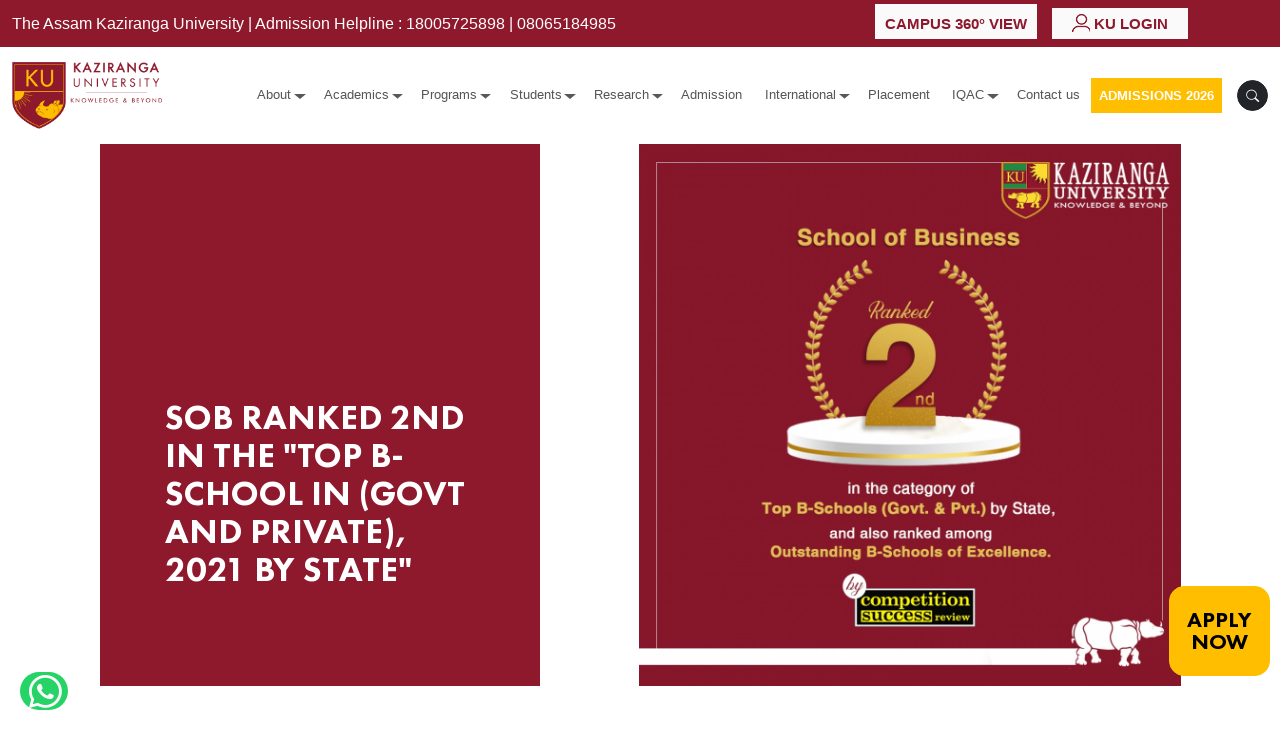

--- FILE ---
content_type: text/html; charset=UTF-8
request_url: https://www.kzu.ac.in/view/SOB_ranked_2nd_in_the__quot_Top_B_school_in__Govt_and_Private___2021_by_State_quot_/S1OAS3CEUWGS
body_size: 8718
content:
<style>
    .event-gallery{
        /*height:200px;*/
    }
    .event-gallery img{
        height:auto!important;
    }
    
</style>





<!doctype html><html lang="en"><head>        <!--Clarity-->    <script type="text/javascript">    (function(c,l,a,r,i,t,y){        c[a]=c[a]||function(){(c[a].q=c[a].q||[]).push(arguments)};        t=l.createElement(r);t.async=1;t.src="https://www.clarity.ms/tag/"+i;        y=l.getElementsByTagName(r)[0];y.parentNode.insertBefore(t,y);    })(window, document, "clarity", "script", "uxknowla9w");</script>    <!--Clarity-->    <!-- Google tag (gtag.js) --><script async src="https://www.googletagmanager.com/gtag/js?id=G-78XSK0JG89"></script><script>  window.dataLayer = window.dataLayer || [];  function gtag(){dataLayer.push(arguments);}  gtag('js', new Date());  gtag('config', 'G-78XSK0JG89');</script>    <!-- Required meta tags -->    <meta charset="utf-8">    <!--<meta http-equiv="Content-Type" content="text/html; charset=UTF-8" />-->    <meta name="robots" content="index, follow">    <meta name="theme-color" content="#ffbf00">    <meta name="viewport" content="width=device-width, initial-scale=1">    <meta name="csrf-token" content="tAMNHREY5lltlaYJR7NFIkIi4l1HujSZeRmsTsMq">    <link rel="canonical" href="https://www.kzu.ac.in/view/SOB_ranked_2nd_in_the__quot_Top_B_school_in__Govt_and_Private___2021_by_State_quot_/S1OAS3CEUWGS" /><link rel="alternate" href="https://www.kzu.ac.in/view/SOB_ranked_2nd_in_the__quot_Top_B_school_in__Govt_and_Private___2021_by_State_quot_/S1OAS3CEUWGS" hreflang="en-in" />                 <title>                            News            </title>    <!-- CSS Files -->    <link rel="stylesheet" href="https://www.kzu.ac.in/asset/front/css/bootstrap.min.css ">    <link rel="stylesheet" href="https://www.kzu.ac.in/asset/front/css/owl.carousel.min.css ">    <link rel="stylesheet" href="https://www.kzu.ac.in/asset/front/css/owl.theme.default.min.css ">    <link rel="stylesheet" href="https://www.kzu.ac.in/asset/front/css/lightgallery-bundle.min.css ">    <link rel="stylesheet" href="https://www.kzu.ac.in/asset/front/css/main.css ">    <link rel="icon" href="https://www.kzu.ac.in/storage/asset/front/favicon.png ">    <link rel="stylesheet" href="https://www.kzu.ac.in/css/front/header.css">    <link rel="stylesheet" href="https://www.kzu.ac.in/asset/front/css/responsive.css">    <!--Select2-->    <link rel="stylesheet" href="https://www.kzu.ac.in/asset/vendor/sweetalert2/sweetalert2.min.css">                                            <link rel="stylesheet" href="https://www.kzu.ac.in/css/front/pages/news-and-detail-page-css.css">
                <script src="https://www.kzu.ac.in/asset/front/js/jquery-3.6.0.min.js"></script>        <!--<script src="https://emn178.github.io/jquery-lazyload-any/src/jquery.lazyload-any.js"></script>-->    <!-- Meta Pixel Code --><script>  !function(f,b,e,v,n,t,s)  {if(f.fbq)return;n=f.fbq=function(){n.callMethod?  n.callMethod.apply(n,arguments):n.queue.push(arguments)};  if(!f._fbq)f._fbq=n;n.push=n;n.loaded=!0;n.version='2.0';  n.queue=[];t=b.createElement(e);t.async=!0;  t.src=v;s=b.getElementsByTagName(e)[0];  s.parentNode.insertBefore(t,s)}(window, document,'script',  'https://connect.facebook.net/en_US/fbevents.js');  fbq('init', '538346208174352');  fbq('track', 'PageView');</script><noscript><img height="1" width="1" style="display:none"  src="https://www.facebook.com/tr?id=538346208174352&ev=PageView&noscript=1"/></noscript><!-- End Meta Pixel Code -->  <script>  //  function load(img) {//     img.fadeOut(0, function () {//     img.fadeIn(10000);//     });//     }//     $(".lazyload").lazyload({ load: load }); </script><style>    .hidelg{        display: inline-block;    }    .hidemd{        display: none;    }    @media  only screen and (max-width: 600px) {    .hidelg{        display: none;    }    .hidemd{        display: inline-block;    }    }</style></head><body><script type="text/javascript">   var npf_d='https://admission.kzu.ac.in';   var npf_c='459';   var npf_m='1';   var s=document.createElement("script");   s.type="text/javascript";   s.async=true;   s.src="https://track.nopaperforms.com/js/track.js";   document.body.appendChild(s);</script><style>
@media  only screen and (max-width: 768px) {
    .top-menu .dropdown{
        margin-top: 8px;
    }
}
</style>
<div class="search-form-container">
    <form action="">
        <div class="row">
            <div class="col-md-11">
                <div class="combo-select-dropdown">
                    <ul class="select-list-group" id="ComboSelect">
                        <li class="select-lg-dropdown">
                            <input oninput="search(this.value)" type="text" class="select-list-group-search"
                                placeholder="Type to Search..." />
                            <ul class="select-list-group-list" data-toggle="false" id="searchAutoCompleteUl">
                                <li class="select-list-group-list-item" data-display="true" data-highlight="false">
                                    1
                                </li>
                                <li class="select-list-group-list-item" data-display="true" data-highlight="false">
                                    2
                                </li>
                                <li class="select-list-group-list-item" data-display="true" data-highlight="false">
                                    3
                                </li>
                                <li class="select-list-group-list-item" data-display="true" data-highlight="false">
                                    4
                                </li>
                                <li class="select-list-group-list-item" data-display="true" data-highlight="false">
                                    5
                                </li>
                                <li class="select-list-group-list-item" data-display="true" data-highlight="false">
                                    6
                                </li>
                                <li class="select-list-group-list-item" data-display="true" data-highlight="false">
                                    7
                                </li>
                                <li class="select-list-group-list-item" data-display="true" data-highlight="false">
                                    8
                                </li>
                                <li class="select-list-group-list-item" data-display="true" data-highlight="false">
                                    9
                                </li>
                            </ul>
                        </li>
                    </ul>
                </div>
            </div>

            <div class="col-md-1">
                <a href="javascript:void(0);" class="close btn btn-outline-secondary btn-lg">
                    <i class="bi bi-x"></i>
                    <span class="d-block">CLOSE</span>
                </a>
            </div>
        </div>
    </form>
    
</div>
<div class=" header-main">
    <div class="top-menu">
        <div class="container-fluid">
            <div class="row">
                <div class="col-md-8 hidelg"><p style="margin-bottom: 0px;font-size: 1rem;margin-top: 5px;">The Assam Kaziranga University | Admission Helpline : <a href="tel:18005725898" style="color:white;">18005725898</a> | <a href="tel:08065184985" style="color:white;"> 08065184985 </a></p></div>
                <div class="col-md-4 hidemd">The Assam Kaziranga University</div>
                <div class="col-md-4 hidemd">Admission Helpline Number : <a style="color:white;" href="tel:18005725898">18005725898</a></div>
                <!-- <div class="col-md-2"><a class="dropbtn" href="" target="_blank" style="padding: 9px 8px;vertical-align: middle;"><img class="" src="http://localhost/kzu-ac-in/storage/asset/front/phone-icon.png" alt="" style="height: 28px;"> 18005725898</a></div> -->
                <!-- <div class="col-md-2 pb-2"></div> -->
                <div class="col-md-4">
                <div class="dropdown">
                    <a class="dropbtn" style="padding: 9px 10px 9px 10px;" href="https://www.campus.kzu.ac.in/" target="_blank"><span style="vertical-align: text-top;">Campus 360° View</span></a>
                </div>
                    <div class="dropdown">
                        <button class="dropbtn"><img src="https://www.kzu.ac.in/storage/asset/front/login-icon.png"
                                alt="Login"><span style="vertical-align: text-top;"> KU Login</span></button>
                        <div class="dropdown-content">
                            <a href="https://admission.kzu.ac.in/" target="_blank">Admission Login</a>
                            <!--<a href="http://alumni.kazirangauniversity.in/" target="_blank">Alumni Login</a>-->
                            <a href="http://kuerp.kazirangauniversity.in/" target="_blank">KU ERP Login</a>
                            <!--<a href="https://kzu.ac.in/course/phd-set" target="_blank">PHD Admission</a>-->
                            
                            <!--<a href="https://panel.kzu.ac.in/" target="_blank">10<sup>th</sup> Convocation Registration</a>-->
                            <!--<a href="https://icdda.in/" target="_blank">ICDDA 2025</a>-->
                            <!--<a href="https://forms.gle/g7H68BSwh6yn8TzYA" target="_blank">Backlog Registration 2024</a>-->
                            <!--<a href="https://kzu.ac.in/show/news/upcoming" target="_blank">Upcoming Event</a>-->
                            <!--<a href="https://kzu.ac.in/course/phd-set" target="_blank">PHD Admission July 2025 </a>-->
                            <!--<a href="https://forms.gle/AUJXER3VFG6tg1GF9" target="_blank">Special Backlog Registration 2025</a>-->
                            <!--<a href="https://kzu.ac.in/qrst" target="_blank">QRST</a>-->
                            <!--<a href="https://kazirangauniversity.in/nesid" target="_blank">NESID</a>-->
                            <!--<a href="https://kazirangauniversity.in/alist/" target="_blank">ALIST</a>-->
                             <!--<a href="https://forms.gle/UAVV8AXLTgbTtWh38" target="_blank">Special October Backlog Registration 2025</a>-->
                             <!--<a href="https://forms.gle/3UB4iCzfyacthURS9" target="_blank">Odd Semester Regular Backlog Registration 2025</a>-->
                        </div>
                    </div>
                <!--<div class="dropdown">-->
                <!--    <a class="dropbtn" style="padding: 7px 20px 11px 20px;" href="/storage/tender/2025/tender-ku-02-july-2025.pdf" target="_blank"><span style="vertical-align: text-top;">Tender</span></a>-->
                <!--</div>-->

                </div>
            </div>


        </div>
    </div>


    <nav class="navbar navbar-expand-lg navbar-light bg-white">
        <div class="container-fluid">
            <a class="navbar-brand" href="https://www.kzu.ac.in"><img src="https://www.kzu.ac.in/storage/asset/front/logo.png"
                    alt="Kaziranga University"></a>
            <div class="search-block d-lg-none">
                <a class="btn btn-dark search-btn rounded-circle" href="#"><i class="bi bi-search"></i></a>
            </div>

            <button class="navbar-toggler" type="button" data-bs-toggle="collapse" data-bs-target="#mainNavbar"
                aria-controls="mainNavbar" aria-expanded="false" aria-label="Toggle navigation">
                <span class="navbar-toggler-icon"></span>
            </button>
            <div class="navbar-links collapse navbar-collapse" id="mainNavbar">
                <ul class="navbar-nav ms-auto me-0">

                    <!--li class="nav-item "> <a class="nav-link" href="https://www.kzu.ac.in">Home</a></li-->
                    <!--li class="nav-item "> <a class="nav-link" href="https://www.kzu.ac.in/about_kaziranga_university">About</a>
                    </li-->

					<div class="dropdown">
                        <li class="nav-item dropdown-toggle" id="schoolDropdown"
                            aria-expanded="false">
                            <a class="nav-link" href="javascript:void(0)">About</a>
                        </li>
                        <ul class="dropdown-menu" aria-labelledby="schoolDropdown">
                            <li class="nav-item"> <a href="https://www.kzu.ac.in/about_kaziranga_university" class="nav-link">About Us<br>The Assam Kaziranga University</a></li>
                            <li class="nav-item"> <a href="https://www.kzu.ac.in/about_kaziranga_university#NEKF" class="nav-link">NE Knowledge Foundation</a></li>
                            <li class="nav-item"> <a href="https://www.kzu.ac.in/about_kaziranga_university#MissionVision" class="nav-link">Vision & Mission</a></li>
                            <li class="nav-item"> <a href="https://www.kzu.ac.in/about_kaziranga_university#knowledgecity" class="nav-link">Jorhat - The Knowledge City</a></li>
                        </ul>
                    </div>
                                    <div class="dropdown megadropdown">
                        <li class="nav-item dropdown-toggle" id="academicsDropdown"
                            aria-expanded="false">
                            <a class="nav-link" href="javascript:void(0)">Academics</a>
                        </li>

                        <ul class="dropdown-menu" aria-labelledby="academicsDropdown">
                            <li>

                                <h4 class="top"><a href="https://www.kzu.ac.in/academics">Academics</a></h4>

                                <h4>Schools</h4>

                                <ul>
                                                                                                        <li class="nav-item"> <a
                                            href="https://www.kzu.ac.in/school/set"
                                            class="nav-link">School of Engineering &amp; Technology</a></li>
                                                                    <li class="nav-item"> <a
                                            href="https://www.kzu.ac.in/school/sob"
                                            class="nav-link">School of Business</a></li>
                                                                    <li class="nav-item"> <a
                                            href="https://www.kzu.ac.in/school/sbs"
                                            class="nav-link">School of Basic Sciences</a></li>
                                                                    <li class="nav-item"> <a
                                            href="https://www.kzu.ac.in/school/scs"
                                            class="nav-link">School of Computing Sciences</a></li>
                                                                    <li class="nav-item"> <a
                                            href="https://www.kzu.ac.in/school/sss"
                                            class="nav-link">School of Social Sciences</a></li>
                                                                    <li class="nav-item"> <a
                                            href="https://www.kzu.ac.in/school/shs"
                                            class="nav-link">School of Health Sciences</a></li>
                                                                    <li class="nav-item"> <a
                                            href="https://www.kzu.ac.in/school/sop"
                                            class="nav-link">School of Pharmacy</a></li>
                                                                    <li class="nav-item"> <a
                                            href="https://www.kzu.ac.in/school/son"
                                            class="nav-link">School of Nursing</a></li>
                                                                                            </ul>
                            </li>

                            <li>
                                <h4>Faculty</h4>

                                <ul>
                                                                                                        <li class="nav-item"> <a
                                            href="https://www.kzu.ac.in/faculty/set"
                                            class="nav-link">School of Engineering &amp; Technology</a></li>
                                                                    <li class="nav-item"> <a
                                            href="https://www.kzu.ac.in/faculty/sob"
                                            class="nav-link">School of Business</a></li>
                                                                    <li class="nav-item"> <a
                                            href="https://www.kzu.ac.in/faculty/sbs"
                                            class="nav-link">School of Basic Sciences</a></li>
                                                                    <li class="nav-item"> <a
                                            href="https://www.kzu.ac.in/faculty/scs"
                                            class="nav-link">School of Computing Sciences</a></li>
                                                                    <li class="nav-item"> <a
                                            href="https://www.kzu.ac.in/faculty/sss"
                                            class="nav-link">School of Social Sciences</a></li>
                                                                    <li class="nav-item"> <a
                                            href="https://www.kzu.ac.in/faculty/shs"
                                            class="nav-link">School of Health Sciences</a></li>
                                                                    <li class="nav-item"> <a
                                            href="https://www.kzu.ac.in/faculty/sop"
                                            class="nav-link">School of Pharmacy</a></li>
                                                                    <li class="nav-item"> <a
                                            href="https://www.kzu.ac.in/faculty/son"
                                            class="nav-link">School of Nursing</a></li>
                                                                                            </ul>
                            </li>
                        </ul>
                    </div>

                                                                                                                                                                                                                                                                                                                                                                                                                                                                                                                                                                                                                                                                                                                                                                                                                                                                                                                                                                                                                                                                                                                                                                                                                                                                                                                                                                                                                                                                                                                                                                                                                                                                                                                                                                                                                                                                                                                                                                                                                                                                                                                                                                                                                                                                                                                                                                                                                                                                                                                                                                                                                                                                                                                                                                                                                                                                                                                                                                                                                                                                                                                                                                                                                                                                                                                                                                                                                                                                                                                                                                                                                                                                                                                                                                                                                                                                                                                                                                                                                                                                                                                                                                                                                                                                                                                                                                                                                                                                                                                                                                                                                                                                                                                                                                                                                                                                                                                                                                                                                                                                                                                  <div class="dropdown megadropdown">
                        <li class="nav-item dropdown-toggle" id="programsDropdown"
                            aria-expanded="false">
                            <a class="nav-link" href="javascript:void(0)">Programs</a>
                        </li>

                        <ul class="dropdown-menu" aria-labelledby="programsDropdown">
                            <li>
                                <h4 class="top"><a href="https://www.kzu.ac.in/allprograms">All Programs</a></h4>
                                <h4>Under Graduate</h4>
                                <ul>
                                <li class='nav-item'> <a href='/course/btechce' class='nav-link'>B.Tech (Civil Engineering)</a></li><li class='nav-item'> <a href='/course/btechcse' class='nav-link'>B.Tech (Computer Science and Engineering)</a></li><li class='nav-item'> <a href='/course/btechece' class='nav-link'>B.Tech (Electronics and Communication Engineering) (Discontinued)</a></li><li class='nav-item'> <a href='/course/btechee' class='nav-link'>B.Tech (Electrical Engineering)</a></li><li class='nav-item'> <a href='/course/btechme' class='nav-link'>B.Tech (Mechanical Engineering)</a></li><li class='nav-item'> <a href='/course/bba' class='nav-link'>BBA (Marketing and HR)</a></li><li class='nav-item'> <a href='/course/bcom' class='nav-link'>B.Com (Honours) (Discontinued)</a></li><li class='nav-item'> <a href='/course/bba-accounting-and-finance' class='nav-link'>BBA (Accounting and Finance)</a></li><li class='nav-item'> <a href='/course/bca' class='nav-link'>BCA (Honours)</a></li><li class='nav-item'> <a href='/course/basoc' class='nav-link'>BA (Honours) (Sociology) (Discontinued)</a></li><li class='nav-item'> <a href='/course/bsw' class='nav-link'>BSW (Honours)</a></li><li class='nav-item'> <a href='/course/bopt' class='nav-link'>BOptometry</a></li><li class='nav-item'> <a href='/course/bpt' class='nav-link'>BPT</a></li><li class='nav-item'> <a href='/course/bscait' class='nav-link'>B.Sc. (Honours) (Advanced Imaging Technology)</a></li><li class='nav-item'> <a href='/course/bscd' class='nav-link'>B.Sc. (Honours) (Dialysis)</a></li><li class='nav-item'> <a href='/course/bscmlt' class='nav-link'>B.Sc. (Honours) (Medical Laboratory Technology)</a></li><li class='nav-item'> <a href='/course/bscott' class='nav-link'>B.Sc. (Honours)  (Operation Theatre Technology)</a></li><li class='nav-item'> <a href='/course/bsctedm' class='nav-link'>B.Sc.  (Honours) (Emergency and Critical Care)</a></li><li class='nav-item'> <a href='/course/bpharm' class='nav-link'>B.Pharm</a></li><li class='nav-item'> <a href='/course/bsc-nursing' class='nav-link'>B.Sc. (Nursing)</a></li>                                </ul>
                            </li>
                            <!-- <li>
                                <h4>Lateral</h4>
                                <ul>
                                                                </ul>
                                <h4>Diploma</h4>
                                <ul>
                                                                </ul>
                            </li> -->
                            <li>
                                <h4>Post Graduate</h4>
                                <ul>
                                <li class='nav-item'> <a href='/course/mtechce' class='nav-link'>M.Tech (Water Resource  Engineering) (Discontinued)</a></li><li class='nav-item'> <a href='/course/mtechcse' class='nav-link'>M.Tech (Computer Science & Engineering)</a></li><li class='nav-item'> <a href='/course/mtechme' class='nav-link'>M.Tech (Production and Industrial Engineering)  M.Tech (Thermal Engineering )  (Discontinued)</a></li><li class='nav-item'> <a href='/course/mba' class='nav-link'>MBA</a></li><li class='nav-item'> <a href='/course/mscbtlg' class='nav-link'>M.Sc. (Biotechnology)</a></li><li class='nav-item'> <a href='/course/mscchem' class='nav-link'>M.Sc. (Chemistry)</a></li><li class='nav-item'> <a href='/course/mscmath' class='nav-link'>M.Sc. (Mathematics) (DISCONTINUED)</a></li><li class='nav-item'> <a href='/course/mscphy' class='nav-link'>M.Sc. (Physics) (DISCONTINUED)</a></li><li class='nav-item'> <a href='/course/mca' class='nav-link'>MCA</a></li><li class='nav-item'> <a href='/course/msw' class='nav-link'>MSW</a></li><li class='nav-item'> <a href='/course/mmlt' class='nav-link'>M.Sc. (Medical Laboratory Technology)</a></li><li class='nav-item'> <a href='/course/mpt' class='nav-link'>MPT</a></li><li class='nav-item'> <a href='/course/mscmbl' class='nav-link'>M.Sc. (Microbiology) (Discontinued)</a></li><li class='nav-item'> <a href='/course/mscopt' class='nav-link'>MOptometry</a></li>                                </ul>
                            </li>
                            <li>
                                <h4>Doctorate</h4>
                                <ul>
                                <li class='nav-item'> <a href='/course/phd-set' class='nav-link'>Ph.D.(Computer Science and Engineering)</a></li>
                                <li class='nav-item'> <a href='/course/phd-set' class='nav-link'>Ph.D.(Electronics and Communication Engineering)</a></li>
                                <li class='nav-item'> <a href='/course/phd-set' class='nav-link'>Ph.D.(Mechanical Engineering)</a></li>
                                <li class='nav-item'> <a href='/course/phd-set' class='nav-link'>Ph.D.(Civil Engineering)</a></li>
                                <li class='nav-item'> <a href='/course/phd-sob' class='nav-link'>Ph.D.(Management)</a></li>
                                <li class='nav-item'> <a href='/course/phd-sbs' class='nav-link'>Ph.D.(Chemistry)</a></li>
                                <li class='nav-item'> <a href='/course/phd-sbs' class='nav-link'>Ph.D.(Physics)</a></li>
                                <li class='nav-item'> <a href='/course/phd-sbs' class='nav-link'>Ph.D.(Mathematics)</a></li>
                                <li class='nav-item'> <a href='/course/phd-scs' class='nav-link'>Ph.D.(Information Technology)</a></li>
                                <li class='nav-item'> <a href='/course/phd-sss' class='nav-link'>Ph.D.(Sociology)</a></li>
                                <li class='nav-item'> <a href='/course/phd-sss' class='nav-link'>Ph.D.(Social Science)</a></li>
                                <li class='nav-item'> <a href='/course/phd-shs' class='nav-link'>Ph.D.(Biotechnology) - offered from 2022-23</a></li>
                                <li class='nav-item'> <a href='/course/phd-shs' class='nav-link'>Ph.D.(Microbiology) - offered from 2022-23</a></li>
                                <li class='nav-item'> <a href='/course/phd-sop' class='nav-link'>Ph.D.(Pharmacy)</a></li>
                                </ul>
                            </li>
                        </ul>
                        
                    </div>

					<div class="dropdown">
                        <li class="nav-item dropdown-toggle" id="schoolDropdown"
                            aria-expanded="false">
                            <a class="nav-link" href="javascript:void(0)">Students</a>
                        </li>
                        <ul class="dropdown-menu" aria-labelledby="schoolDropdown">
                            <li class="nav-item"> <a href="https://www.kzu.ac.in/student" class="nav-link">Life @ KU</a></li>
                            <li class="nav-item"> <a href="https://www.kzu.ac.in/library" target="_blank" class="nav-link">Library</a></li>
                            <li class="nav-item"> <a href="https://kuerp.kazirangauniversity.in/Alumini" target="_blank" class="nav-link">Alumni</a></li>
                        </ul>
                    </div>
                    <div class="dropdown">
                        <li class="nav-item dropdown-toggle" id="schoolDropdown" aria-expanded="false">
                        	<a class="nav-link" href="javascript:void(0)">Research</a>
                        </li>
                        <ul class="dropdown-menu" aria-labelledby="schoolDropdown">
                        	<li class="nav-item"><a class="nav-link" href="https://www.kzu.ac.in/research">Research</a></li>
                            <li class="nav-item"><a class="nav-link" href="https://www.kzu.ac.in/centreofexcellence">Centre of Excellence</a></li>
                        </ul>
                    </div>
                    

					<!--<li class="nav-item">-->
     <!--                   <a class="nav-link" href="https://www.kzu.ac.in/centreofexcellence">COE</a>-->
     <!--               </li>-->
					<!--<li class="nav-item">-->
     <!--                   <a class="nav-link" href="https://www.kzu.ac.in/research">Research</a>-->
     <!--               </li>-->
					<li class="nav-item">
                        <a class="nav-link" href="https://www.kzu.ac.in/admissions">Admission</a>
                    </li>
					<div class="dropdown">
                        <li class="nav-item dropdown-toggle" id="intDropdown" aria-expanded="false">
                        	<a class="nav-link" href="javascript:void(0)">International</a>
                        </li>
                        <ul class="dropdown-menu" aria-labelledby="intDropdown">
                        	<li class="nav-item"><a class="nav-link" href="https://www.kzu.ac.in/international">Admission @ KU</a></li>
                            <li class="nav-item"><a class="nav-link" href="https://www.kzu.ac.in/study_aboard">Study Abroad</a></li>
                        </ul>
                    </div>

					<li class="nav-item">
                        <a class="nav-link" href="https://www.kzu.ac.in/placement">Placement</a>
                    </li>

                    <!--<li class="nav-item">
                        <a class="nav-link" href="https://www.kzu.ac.in/blogs">Blog</a>
                    </li>-->
                    <div class="dropdown">
                        <li class="nav-item dropdown-toggle" id="schoolDropdown" aria-expanded="false">
                        	<a class="nav-link" href="javascript:void(0)">IQAC</a>
                        </li>
                        <ul class="dropdown-menu" aria-labelledby="schoolDropdown">
                        	<li class="nav-item"><a class="nav-link" href="https://www.kzu.ac.in/IQAC">IQAC</a></li>
                        	<li class="nav-item"><a class="nav-link" href="https://www.kzu.ac.in/naac">NAAC</a></li>
                            <li class="nav-item"><a class="nav-link" href="https://www.kzu.ac.in/nirf-data">NIRF</a></li>
                        	<li class="nav-item"><a class="nav-link" href="https://www.kzu.ac.in/theme/doc/UGC_2016.pdf">UGC</a></li>
                            <li class="nav-item"><a class="nav-link" href="https://www.kzu.ac.in/AICTE_Approvals">AICTE</a></li>
                            <li class="nav-item"><a class="nav-link" href="https://www.kzu.ac.in/pci/">PCI</a></li>
                            <li class="nav-item"><a class="nav-link" href="https://www.kzu.ac.in/inc/">INC</a></li>
                        </ul>
                        </div>
                    <li class="nav-item"> <a class="nav-link" href="https://www.kzu.ac.in/contactus">Contact
                            us</a>
                    </li>
                    <li class="nav-item"> <a href="https://admission.kzu.ac.in/" target="_blank"
                            class="btn btn-primary">Admissions 2026</a></li>
                </ul>
            </div>
            <div class="search-block d-none d-lg-block d-xl-block">

                <a class="btn btn-dark search-btn rounded-circle" href="#"><i class="bi bi-search"></i></a>
            </div>

        </div>
    </nav>
</div>

 <!-- ##################################################################### -->
    <!-- ##################################################################### -->
    <!-- TOP BANNER SECTION -->
    <div class="top-banner-section">
        <div class="container-fluid pe-0">
            <div class="row g-0 justify-content-end">
                <div class="col-auto">
                    <div class="top-banner-block left-heading-block">
                        <div class="left-heading-inner">
                            <h1 class="heading-bold">SOB ranked 2nd in the &quot;Top B-school in (Govt and Private), 2021 by State&quot;</h1>
                        </div>
                    </div>
                </div>
                <div class="col-md-7">
                    <div class="top-banner-block right-image-block" style="background-image: url('https://www.kzu.ac.in/storage/event_view/S1OAS3CEUWGS.jpg'); ">
                        <a class="apply-btn btn btn-warning btn-lg heading-bold" href="#">Apply Now</a>
                    </div>
                </div>
            </div>
        </div>
    </div>
    <!-- ##################################################################### -->

    <!-- NEWS SECTION -->
    <section class="news-section news-page">
        <div class="container">

            <div class="row">
                <div class="col-md-9">
                    <!-- SOB ranked 2nd in the &quot;Top B-school in (Govt and Private), 2021 by State&quot; -->
                    <time class="heading-medium text-secondary"><i class="bi bi-clock"></i>09 Nov 2021</time>
                    <h1 class="heading-bold mb-3">SOB ranked 2nd in the "Top B-school in (Govt and Private), 2021 by State"</h1>
                    <!--<figure class="d-block mb-4">-->
                    <!--    <img class="w-100" src="images/news-large.jpg" alt="">-->
                    <!--</figure>-->

                    <div class="news-detail-text">
                        <!-- <p><p>Success comes when there is a collective effort for achieving a Goal.</p>
<p>KazirangaUniversity Congratulates and thanks to all the faculty, staff and students of School Of&nbsp; Business for their constant support in making the School of Business achieve 2nd ranking in the "Top B-school in (Govt and Private), 2021 by State".</p>
<p>We also ranked among the Outstanding B-Schools of Excellence conducted by the CSR- GHRDC Business School Survey 2021.</p></p> -->
                        <p><p>Success comes when there is a collective effort for achieving a Goal.</p>
<p>KazirangaUniversity Congratulates and thanks to all the faculty, staff and students of School Of  Business for their constant support in making the School of Business achieve 2nd ranking in the "Top B-school in (Govt and Private), 2021 by State".</p>
<p>We also ranked among the Outstanding B-Schools of Excellence conducted by the CSR- GHRDC Business School Survey 2021.</p> </p>
                    </div>
                    
                    <div class="event-gallery row">
                        
                    </div>
                    <div class="pt-5"></div>
            
                </div>
                <aside class="col-md-3 news-sidebar">
                    <h4 class="heading-bold mb-1">Related News</h4>
                    <div class="row">
                        
                            
                            <div class="col-md-12">
                                <a class="news-block2" href="https://www.kzu.ac.in/view/bba-student-published-book-the-negotiators-compass/EC2KY7D54SRB">
                                    <time class="heading-medium text-secondary"><i class="bi bi-clock"></i> 21 Jan 2026</time>
                                    <h4>BBA student published book - The Negotiator&#039;s Compass</h4>

                                </a>
                            </div>
                            
                            <div class="col-md-12">
                                <a class="news-block2" href="https://www.kzu.ac.in/view/faculty-book-chapter-published-on-transgenic-approaches-to-enhance-phytoremediation-potential-of-ipomoea-aquatica-a-review/GTIYUF3D5LVW">
                                    <time class="heading-medium text-secondary"><i class="bi bi-clock"></i> 20 Jan 2026</time>
                                    <h4>Faculty Book Chapter Published on Transgenic Approaches to Enhance Phytoremediation Potential of Ipomoea aquatica: A Review</h4>

                                </a>
                            </div>
                            
                            <div class="col-md-12">
                                <a class="news-block2" href="https://www.kzu.ac.in/view/faculty-book-chapter-published-on-bioactive-molecules-origin-categories-and-mechanism-of-action-an-overview/KXVFQ825ZB37">
                                    <time class="heading-medium text-secondary"><i class="bi bi-clock"></i> 19 Jan 2026</time>
                                    <h4>Faculty Book Chapter Published on Bioactive Molecules: Origin, Categories and Mechanism of Action: An Overview</h4>

                                </a>
                            </div>
                            
                            <div class="col-md-12">
                                <a class="news-block2" href="https://www.kzu.ac.in/view/publish-research-paper-in-polymer-bulletin-springer-nature/F18NOILX6KMQ">
                                    <time class="heading-medium text-secondary"><i class="bi bi-clock"></i> 17 Jan 2026</time>
                                    <h4>Publish Research Paper in Polymer Bulletin (Springer Nature).</h4>

                                </a>
                            </div>
                            
                            <div class="col-md-12">
                                <a class="news-block2" href="https://www.kzu.ac.in/view/faculty-bishnu-prasad-gogoi-topic-presentation-on-international-conference/VN57KMQRG4UW">
                                    <time class="heading-medium text-secondary"><i class="bi bi-clock"></i> 16 Jan 2026</time>
                                    <h4>Faculty Bishnu Prasad Gogoi topic presentation on International Conference</h4>

                                </a>
                            </div>
                            
                            <div class="col-md-12">
                                <a class="news-block2" href="https://www.kzu.ac.in/view/publish-research-on-knowledge-and-attitude-regarding-breast-cancer-among-female-attendants-of-patients-with-cancer-in-a-cancer-hospital-guwahati/XBN8ZFVQ9UJ6">
                                    <time class="heading-medium text-secondary"><i class="bi bi-clock"></i> 15 Jan 2026</time>
                                    <h4>Publish research on Knowledge and Attitude Regarding Breast Cancer Among Female Attendants of Patients with Cancer in a Cancer Hospital, Guwahati</h4>

                                </a>
                            </div>
                            
                            <div class="col-md-12">
                                <a class="news-block2" href="https://www.kzu.ac.in/view/ibm-skillbuild-advanced-it-skills-training-program/IPZVGCS87EQB">
                                    <time class="heading-medium text-secondary"><i class="bi bi-clock"></i> 14 Jan 2026</time>
                                    <h4>IBM SkillBuild Advanced IT Skills Training Program</h4>

                                </a>
                            </div>
                            
                            <div class="col-md-12">
                                <a class="news-block2" href="https://www.kzu.ac.in/view/scientific-paper-presentation-on-std-knowledge-improvement-in-adolescent-in-cne-program/ZI3TB41WLN80">
                                    <time class="heading-medium text-secondary"><i class="bi bi-clock"></i> 12 Jan 2026</time>
                                    <h4>Scientific paper presentation on STD knowledge improvement in adolescent in CNE program</h4>

                                </a>
                            </div>
                            
                            <div class="col-md-12">
                                <a class="news-block2" href="https://www.kzu.ac.in/view/publish-research-on-invisible-struggle-understanding-mental-disorder-in-children-in-international-journal-of-versatile-research-and-analysis-ijvra/8NJXTGI47CE9">
                                    <time class="heading-medium text-secondary"><i class="bi bi-clock"></i> 12 Jan 2026</time>
                                    <h4>Publish Research on Invisible Struggle: understanding Mental Disorder in Children in International Journal of Versatile Research and Analysis (IJVRA)</h4>

                                </a>
                            </div>
                            
                            <div class="col-md-12">
                                <a class="news-block2" href="https://www.kzu.ac.in/view/paper-presented-at-the-5th-international-conference-on-mathematical-modeling-computational-intelligence-techniques-and-renewable-energy-mmcitre-2025/NHLDV05GCOZP">
                                    <time class="heading-medium text-secondary"><i class="bi bi-clock"></i> 12 Dec 2025</time>
                                    <h4>Paper presented at the 5th International Conference on Mathematical Modeling, Computational Intelligence Techniques and Renewable Energy (MMCITRE 2025)</h4>

                                </a>
                            </div>
                            
                        
                    </div>
                </aside>
            </div>
        </div>
    </section>
<footer class="site-footer">
    <div class="social-handles">
        <div class="container">
            <hr>
            <div class="row align-items-center">
                <div class="col-md-6 social-tagline">
                    <h3 class="heading-regular">Explore. Discover. Connect. Follow us on</h3>
                </div>
                <div class="col-md-6">
                    <div class="social-links-block">
                        <a class="social-links" href="https://www.facebook.com/kazirangauni" target="_blank"><i class="bi bi-facebook"></i></a>
                        <a class="social-links" href="https://www.instagram.com/kazirangauni/" target="_blank"><i class="bi bi-instagram"></i></a>
                        <a class="social-links" href="https://twitter.com/kazirangauniv" target="_blank"><i class="bi bi-twitter"></i></a>
                        <a class="social-links" href="https://in.linkedin.com/school/kazirangauni/" target="_blank"><i class="bi bi-linkedin"></i></a>
                        <a class="social-links" href="https://www.youtube.com/channel/UCA4HUg-YyxqSp5kJi1_dmmg" target="_blank"><i class="bi bi-youtube"></i></a>
                    </div>
                </div>
            </div>
        </div>
    </div>
    <!-- ############################## -->
    <div class="main-footer">
        <div class="footer-content">
            <div class="container">
                <div class="row">
                    <div class="col-md-3">
                        <div class="contact-info">
                            <img class="footer-logo img-fluid" src="https://www.kzu.ac.in/storage/asset/front/logo.png"
                                alt="Kaziranga University">
                            <h2 class="heading-bold"><a href="18005725898">18005725898</a> <br> <a href="tel:+919127056383">(+91) 91270 56383</a></h2>
                            <address>
                                The Assam Kaziranga University, <br> Koraikhowa, NH-37, <br> Jorhat 785006, Assam,
                                India.
                            </address>
                        </div>
                    </div>
                    <div class="col-md-9">
                        <div class="row">
                            <div class="col-md-3">
                                <div class="quick-links">
                                    <div class="quick-links-title heading-bold"> QUICK<br>LINKS </div>
                                    <ul>
                                        <li><a href="https://kazirangauniversity.in/alist">ALIST 2022</a></li>
                                        <li><a href=" https://kazirangauniversity.in/nesid">NESID 2022</a></li>
                                        <li><a href=" http://alumni.kazirangauniversity.in/">Alumni Portal</a></li>
                                        <li><a href="https://www.kzu.ac.in/AICTE_Approvals">AICTE Approved</a></li>
                                        <li><a href="https://www.kzu.ac.in/theme/doc/UGC_2016.pdf" target="_blank">UGC Recognised</a></li>
                                        <li><a href="https://www.kzu.ac.in/nirf-data">NIRF Data</a></li>
                                        <li><a href="https://www.kzu.ac.in/theme/doc/2021/ARI-U-0682.pdf" target="_blank">2021 ARIIA Data</a></li>
                                        <li><a href="https://www.kzu.ac.in/theme/doc/2021/Final_SIF_Report.pdf" target="_blank">2021 SIF Data</a></li>
                                        <li><a href="https://www.kzu.ac.in/IQAC">IQAC</a></li>
                                        <li><a href="https://www.kzu.ac.in/iic">KU IIC</a></li>
                                    </ul>
                                </div>
                            </div>
                            <div class="col-md-3">
                                <div class="quick-links">
                                    <div class="quick-links-title heading-bold"> QUICK<br>LINKS </div>
                                    <ul>
                                        <li><a href="https://www.kzu.ac.in/theme/doc/Code_of_Conduct.pdf" target="_blank">Code of Conduct</a></li>
                                        <li><a href="https://www.kzu.ac.in/careers">Careers at KU</a></li>
                                        <li><a href="https://www.kzu.ac.in/student/download">Downloads</a></li>
                                        <li><a href="https://www.kzu.ac.in/mandatory-disclosures">Mandatory Disclosure</a></li>
                                        <li><a href="https://www.kzu.ac.in/womens_empowerment">Women Empowerment</a></li>
                                        <li><a href="https://www.kzu.ac.in/naac">NAAC</a></li>
                                        <li><a href="https://www.kzu.ac.in/theme/doc/UGC_Regulations_Sexual-Harassment-2015.pdf" target="_blank">UGC Regulations Sexual Harassment 2015</a></li>
                                        <li><a href="https://www.isdia.org/index.php" target="_blank">ISDIA-2024</a></li>
										<li><a href="https://www.kzu.ac.in/committees">Committees</a></li>
										<li><a href="https://www.kzu.ac.in/guesthouse">Guest House</a></li>
                                    </ul>
                                </div>
                            </div>
                            <div class="col-md-3">
                                <div class="quick-links">
                                    <div class="quick-links-title heading-bold"> KU <br>NEWSFEED</div>
                                    <ul>
                                        <li><a href="https://www.kzu.ac.in/show/news/ku">KU News and Events</a></li>
                                        <li><a href="https://www.kzu.ac.in/show/press">KU in Press</a></li>
                                        <li><a href="https://www.kzu.ac.in/show/conference/ku">KU Conferences & Seminars</a></li>
                                        <li><a href="https://www.kzu.ac.in/show/placement/ku">Placement Newsfeed</a></li>
                                        <li><a href="https://www.kzu.ac.in/notices">Notices</a></li>
                                        <!--<li><a href="#">Talenttantra</a></li>-->
										<li><a href="https://www.kzu.ac.in/blogs">Blog</a></li>
                                    </ul>
                                </div>
                            </div>

                            <div class="col-md-3">
                                <div class="quick-links">
                                    <div class="quick-links-title heading-bold"> UNIVERSITY<br>GOVERNANCE </div>
                                    <ul>
                                        <li><a href="https://www.kzu.ac.in/governing_board">Governing Board</a></li>
                                        <li><a href="https://www.kzu.ac.in/board_of_management">Board of Management</a></li>
                                        <li><a href="https://www.kzu.ac.in/academic_council">Academic Council</a></li>
                                        <li><a href="https://www.kzu.ac.in/theme/doc/Finance-and-Account-committee.pdf">Finance and Accounts Committee</a></li>
                                        <li><a href="https://www.kzu.ac.in/board_of_studies">Board of Studies</a></li>
                                        <li><a href="https://www.kzu.ac.in/administrative_officers">Administrative Officers</a></li>
                                        <li><a href="https://www.kzu.ac.in/ombudsperson">Ombudsperson</a></li>
                                        <li><a href="https://www.kzu.ac.in/e-brochures" target="_blank" alt="download brochure" title="Click to download brochure"><!--<img src="theme/images/ku_brochue_head_2020.jpg" style="width:125px;height:auto;" alt="download brochure"/>-->
                                            <i class="fa fa-download" aria-hidden="true" style="font-size:60px;text-align: center;color: #222222;"></i>Download E-Brochures
                                        </a></li>
                                    </ul>
                                </div>
                            </div>

                        </div>
                    </div>
                </div>
            </div>
        </div>
        <div class="copyright-content">
            <div class="container">
                <hr>
                <p>The Assam Kaziranga University © 2022 All Rights Reserved. Powered by <a href="#">KU WEB TEAM</a>
                    | <a href="https://www.kzu.ac.in/terms_and_conditions">Terms of Use</a> | <a href="https://www.kzu.ac.in/privacy_policy">Privacy Policy</a><!-- | <a href="https://www.kzu.ac.in/terms_and_conditions">Terms of Use</a><!-- | <a href="https://www.kzu.ac.in/refund_policy">Refund Policy</a>--></p>
            </div>
        </div>
    </div>
</footer>
<!--<a id="back-to-top" href="#" class="scroll-up back-to-top shadow" role="button" title="" data-toggle="tooltip" data-placement="left" data-original-title="Return on the top page" > <i class="bi bi-arrow-up-short"></i> </a>-->
<a href="https://api.whatsapp.com/send/?phone=918099852828&text&app_absent=0" class="whatsapp-footer" role="button" title="" data-toggle="tooltip" data-placement="right" data-original-title="Talk with us on whatsapp" > <i class="bi bi-whatsapp"></i> </a>

<script src="https://cdnjs.cloudflare.com/ajax/libs/jquery.lazyload/1.9.1/jquery.lazyload.min.js" integrity="sha512-jNDtFf7qgU0eH/+Z42FG4fw3w7DM/9zbgNPe3wfJlCylVDTT3IgKW5r92Vy9IHa6U50vyMz5gRByIu4YIXFtaQ==" crossorigin="anonymous" referrerpolicy="no-referrer"></script><script>    $(document).ready(function(){    $('img').lazyload();    });</script><script type="text/javascript">var s=document.createElement("script"); s.type="text/javascript"; s.async=true; s.src="https://widgets.nopaperforms.com/emwgts.js"; document.body.appendChild(s); </script><script src="https://www.kzu.ac.in/asset/front/js/bootstrap.bundle.min.js" defer></script><script src="https://www.kzu.ac.in/asset/front/js/owl.carousel.min.js" defer></script><script src="https://www.kzu.ac.in/asset/front/js/jquery.waypoints.min.js" defer></script><script src="https://www.kzu.ac.in/asset/front/js/jquery.counterup.js" defer></script><script src="https://www.kzu.ac.in/asset/front/js/lightgallery.min.js" defer></script><!--SweetAlert2--><script src="https://www.kzu.ac.in/asset/vendor/sweetalert2/sweetalert2.min.js" defer></script><script src="https://www.kzu.ac.in/asset/front/js/custom.js" defer></script><script src="https://www.kzu.ac.in/js/config.js"></script><script src="https://www.kzu.ac.in/js/function.js"></script><script src="https://www.kzu.ac.in/js/front/script.js"></script><script src="https://www.kzu.ac.in/js/script.js"></script><script src="https://www.kzu.ac.in/js/front/enquiry.js"></script><noscript>Your browser does not support JavaScript!</noscript><script>    /*  NUMBERS COUNTERS */    $(document).ready(function() {        jQuery('.counter').counterUp({            delay: 10,            time: 1000        });    });</script>    <!-- JS FILES --><div class="npf_chatbots" data-w="e44273c319d945849acbda7c9368408d" style="display:none;"></div><script type="text/javascript">    var s=document.createElement("script");    s.type="text/javascript";    s.async=true;        s.src="https://chatbot.in1.nopaperforms.com/en-gb/backend/bots/niaachtbtscpt.js/4595f35478c505b1/e44273c319d945849acbda7c9368408d";    document.body.appendChild(s);</script><!--<div class="npf_chatbots" data-w="e44273c319d945849acbda7c9368408d" style="display:none;"></div>--><!--<script type="text/javascript">    var s=document.createElement("script");    s.type="text/javascript";    s.async=true;    s.src="https://chatbot.nopaperforms.com/en-gb/backend/bots/niaachtbtscpt.js/4595f35478c505b1/e44273c319d945849acbda7c9368408d";    document.body.appendChild(s);</script>   --></body></html>

--- FILE ---
content_type: text/javascript
request_url: https://www.kzu.ac.in/js/config.js
body_size: 315
content:
const BASE_URL = window.location.origin + "/";
const API_URL = BASE_URL + "api/";
const ADMIN_URL = BASE_URL + "admin/"
const CSRF_TOKEN = document.querySelector("meta[name=csrf-token]").content;
const IMAGE_SIZE = 2; // 2 mb
const VIDEO_SIZE = 90; // 90 mb
const MAX_VIDEO_SIZE = 90;
const MAX_IMAGE_SIZE = 2;
const MONTHS = ['Jan', 'Feb', 'Mar', 'Apr', 'May', 'June', 'July', 'Aug', 'Sept', 'Oct', 'Nov', 'Dec'];


// $.ajaxSetup({
//     beforeSend: function (xhr) {
//         xhr.setRequestHeader('Accept-Language', '*');
//         xhr.setRequestHeader('Accept', 'application/json');
//     }
// });



--- FILE ---
content_type: text/javascript
request_url: https://www.kzu.ac.in/js/front/enquiry.js
body_size: 643
content:
function sendEnquiry(event) {
    event.preventDefault();
    let data = Object.fromEntries(new FormData(event.target).entries());
    data['_token'] = CSRF_TOKEN;

    $("#enquiryButton").html(`<div class="spinner-border text-warning" role="status"></div> Submiting `);

    $.ajax({
        url: `${BASE_URL}ajax/enquiry`,
        method: 'post',
        data,
        success: function (res) {
            console.log(res);
            $("#enquiryButton").html(`Submit `);
            if (res.success) {
                toastrSuccess(res.message, { timer: 2500 });
                event.target.reset();
            } else {
                toastrError(res.message, { timer: 2500 });
            }
        }
    })
}



function searchKeyword(keyword) {
    console.log(keyword);
    let list = document.getElementById('searchAutoCompleteUl');

    $.ajax({
        url: `${BASE_URL}ajax/search`,
        method: 'get',
        data: { keyword },
        success: function (res) {
            console.log(res);
            if (res.success) {
                if (res.data.length > 0) {
                    let html = '';
                    res.data.forEach(el => {
                        html += ` <li class="select-list-group-list-item" data-display="true" data-highlight="false">
                                <a href="${el.url}">${el.name}</li>`
                    });

                    list.innerHTML = html;
                } else {
                    list.innerHTML = `<li class="select-list-group-list-item" data-display="true" data-highlight="false">No Result found</li>`;
                }
                show_list(list);
            }
        }
    })
}

const search = debounce((target) => {
    console.log(target);
    let list = document.getElementById('searchAutoCompleteUl');

    if (target.trim().length < 1) {

        hide_list(list);

    } else {
        searchKeyword(target);
    }
}, 500);



function hide_list(ele) {
    ele.dataset.toggle = "false";
}

function show_list(ele) {
    ele.dataset.toggle = "true";
}


--- FILE ---
content_type: text/javascript
request_url: https://www.kzu.ac.in/asset/front/js/custom.js
body_size: 2399
content:
/*HERO CAROUSEL*/
$('#program-carousel').owlCarousel({
    loop: true,
    margin: 0,
    nav: true,
    dots: false,
    items: 1,
    smartSpeed: 1200,
    autoplay: true
});

/*COLLABORATION LOGO SLIDER*/

$('#collab-logo-crousel').owlCarousel({
    loop: true,
    dots: false,
    nav: true,
    navText: ['<i class="bi bi-chevron-left"></i>', '<i class="bi bi-chevron-right"></i>'],
    margin: 40,
    stagePadding: 40,
    autoplay: true,
    slideTransition: 'ease-in-out',
    autoplaySpeed: 3000,
    autoplayTimeout: 10000,
    smartSpeed: 200,
    responsive: {
        0: {
            items: 2
        },
        576: {
            items: 2,
        },
        768: {
            items: 3,
        },
        992: {
            items: 4
        },
        1200: {
            items: 4
        }
    }
});


/*COMPANY LOGO SLIDER*/

$('#company-logo-carousel').owlCarousel({
    loop: true,
    dots: false,
    nav: true,
    navText: ['<i class="bi bi-chevron-left"></i>', '<i class="bi bi-chevron-right"></i>'],
    margin: 40,
    stagePadding: 0,
    autoplay: true,
    slideTransition: 'ease-in-out',
    autoplaySpeed: 3000,
    autoplayTimeout: 10000,
    smartSpeed: 200,
    responsive: {
        0: {
            items: 2
        },
        576: {
            items: 2,
        },
        768: {
            items: 3,
        },
        992: {
            items: 4
        },
        1200: {
            items: 4
        }
    }
});



/*EVENTS CAROUSEL*/
$('#events-carousel').owlCarousel({
    loop: true,
    margin: 0,
    nav: true,
    dots: false,
    items: 1,
    smartSpeed: 1200,
    autoplay: false
});

/*LEADERSHIP CAROUSEL*/
$('#leadership-carousel').owlCarousel({
    loop: true,
    margin: 0,
    nav: true,
    dots: false,
    items: 1,
    smartSpeed: 1800,
    autoplay: true
});


/*HEADER SEARCH*/
$('.search-btn').click(function () {
    $('body').toggleClass('isOpened');

});
$('.search-form-container .close').click(function () {
    $('body').toggleClass('isOpened');
});

/*READ MORE CONTENT HIDE SHOW*/
$('.hide-show-content').click(function () {
    $('.content-hidden').toggleClass('d-none');

    var read = $(".content-hidden").is(':visible') ? 'Read Less' : 'Read More';
    $(".hide-show-content .link-text").text(read);
});


/*ALUMNI CAROUSEL*/
$('#alumni-carousel').owlCarousel({
    loop: true,
    dots: false,
    nav: true,
    margin: 40,
    stagePadding: 0,
    autoplay: false,
    slideTransition: 'ease-in-out',
    smartSpeed: 800,
    responsive: {
        0: {
            items: 1
        },
        576: {
            items: 1,
        },
        768: {
            items: 1,
        },
        992: {
            items: 1
        },
        1200: {
            items: 1
        }
    }
});


/*SUCCESS STORY CAROUSEL*/
$('#success-story-carousel').owlCarousel({
    loop: true,
    dots: false,
    nav: true,
    margin: 25,
    stagePadding: 0,
    autoplay: false,
    slideTransition: 'ease-in-out',
    smartSpeed: 800,
    responsive: {
        0: {
            items: 1
        },
        576: {
            items: 2,
        },
        768: {
            items: 3,
        },
        992: {
            items: 4
        },
        1200: {
            items: 4
        }
    }
});

/*RECRUITER LOGO CAROUSEL*/
$('#recruiter-logos').owlCarousel({
    loop: true,
    dots: false,
    nav: true,
    navText: ['<i class="bi bi-chevron-left"></i>', '<i class="bi bi-chevron-right"></i>'],
    margin: 30,
    stagePadding: 0,
    autoplay: false,
    slideTransition: 'ease-in-out',
    smartSpeed: 800,
    responsive: {
        0: {
            items: 1
        },
        576: {
            items: 2,
        },
        768: {
            items: 3,
        },
        992: {
            items: 4
        },
        1200: {
            items: 5
        }
    }
});




$('#What-recent-carousel').owlCarousel({
    loop: true,
    nav: true,
    dots: false,
    items: 3,
    margin: 30,
    stagePadding: 5,
    autoplay: true,
    slideTransition: 'ease-in-out',
    autoplaySpeed: 3000,
    autoplayTimeout: 10000,
    smartSpeed: 200,
    responsive: {
        0: {
            items: 1
        },
        576: {
            items: 2,
        },
        768: {
            items: 3,
        },
        992: {
            items: 3
        },
        1200: {
            items: 3
        }
    }
});

$('#University__pictures-carousel').owlCarousel({
    loop: true,
    nav: true,
    dots: false,
    margin: 0,
    stagePadding: 0,
    autoplay: true,
    autoWidth: true,
    slideTransition: 'ease-in-out',
    autoplaySpeed: 3000,
    autoplayTimeout: 10000,
    smartSpeed: 200,
    responsive: {
        0: {
            items: 1
        },
        576: {
            items: 2,
        },
        768: {
            items: 3,
        },
        992: {
            items: 3
        },
        1200: {
            items: 4
        }
    }
});

/*PAGE SMOOTH SCROLL*/
/* Select all links with hashes*/
$('.page-section-links a[href*="#"]')
    /* Remove links that don't actually link to anything*/
    .not('[href="#"]')
    .not('[href="#0"]')
    .click(function (event) {
        /* On-page links*/
        if (
            location.pathname.replace(/^\//, '') == this.pathname.replace(/^\//, '') &&
            location.hostname == this.hostname
        ) {
            /* Figure out element to scroll to*/
            var target = $(this.hash);
            target = target.length ? target : $('[name=' + this.hash.slice(1) + ']');
            /* Does a scroll target exist?*/
            if (target.length) {
                /* Only prevent default if animation is actually gonna happen*/
                event.preventDefault();
                $('html, body').animate({
                    scrollTop: target.offset().top
                }, 1000, function () {
                    /* Callback after animation*/
                    /* Must change focus!*/
                    var $target = $(target);
                    $target.focus();
                    if ($target.is(":focus")) {
                        /* Checking if the target was focused*/
                        return false;
                    } else {
                        $target.attr('tabindex', '-1');
                        /* Adding tabindex for elements not focusable*/
                        $target.focus();
                        /* Set focus again*/
                    };
                });
            }
        }
    });


$('#Faculty-SET-carousel').owlCarousel({
    loop: true,
    margin: 0,
    nav: true,
    dots: false,
    items: 1,
    smartSpeed: 1200,
    autoplay: true
});



$(document).ready(function () {

    var sync1 = $("#sync1");
    var sync2 = $("#sync2");
    var slidesPerPage = 3; //globaly define number of elements per page
    var syncedSecondary = true;

    sync1.owlCarousel({
        items: 1,
        slideSpeed: 2000,
        nav: false,
        autoplay: false,
        dots: false,
        loop: true,
        responsiveRefreshRate: 200,
        navText: ['<i class="bi bi-chevron-left"></i>', '<i class="bi bi-chevron-right"></i>'],
    }).on('changed.owl.carousel', syncPosition);

    sync2
        .on('initialized.owl.carousel', function () {
            sync2.find(".owl-item").eq(0).addClass("current");
        })
        .owlCarousel({
            items: slidesPerPage,
            dots: false,
            nav: true,
            smartSpeed: 200,
            slideSpeed: 500,
            slideBy: slidesPerPage, //alternatively you can slide by 1, this way the active slide will stick to the first item in the second carousel
            responsiveRefreshRate: 100
        }).on('changed.owl.carousel', syncPosition2);

    function syncPosition(el) {
        //if you set loop to false, you have to restore this next line
        //var current = el.item.index;

        //if you disable loop you have to comment this block
        var count = el.item.count - 1;
        var current = Math.round(el.item.index - (el.item.count / 2) - .5);

        if (current < 0) {
            current = count;
        }
        if (current > count) {
            current = 0;
        }

        //end block

        sync2
            .find(".owl-item")
            .removeClass("current")
            .eq(current)
            .addClass("current");
        var onscreen = sync2.find('.owl-item.active').length - 1;
        var start = sync2.find('.owl-item.active').first().index();
        var end = sync2.find('.owl-item.active').last().index();

        if (current > end) {
            sync2.data('owl.carousel').to(current, 100, true);
        }
        if (current < start) {
            sync2.data('owl.carousel').to(current - onscreen, 100, true);
        }
    }

    function syncPosition2(el) {
        if (syncedSecondary) {
            var number = el.item.index;
            sync1.data('owl.carousel').to(number, 100, true);
        }
    }

    sync2.on("click", ".owl-item", function (e) {
        e.preventDefault();
        var number = $(this).index();
        sync1.data('owl.carousel').to(number, 300, true);
    });

    $('#faculty-type').val('1').change();
});



/* ----------------------------------------------------------- */
/* back to top
/* ----------------------------------------------------------- */
$(window).scroll(function () {
    if ($(this).scrollTop() > 50) {
        $('#back-to-top').fadeIn();
    } else {
        $('#back-to-top').fadeOut();
    }
});
// scroll body to 0px on click
$('#back-to-top').click(function () {
    $('#back-to-top').tooltip('hide');
    $('body,html').animate({
        scrollTop: 0
    }, 800);
    return false;
});

$('#back-to-top').tooltip('hide');

$('.schools').click(function () {
    $('.schools').find('.schoolcontent').slideUp();
    if ($(this).find('.schoolcontent').is(':visible') == true) {
        $(this).find('.schoolcontent').slideUp();
    } else {
        $(this).find('.schoolcontent').slideDown();
    }


})

// $('#pills-tabContent .tab-pane').each(function(){
//     if($(this).attr('id')!='pills-under-graduate')
//     {
//         $(this).find('.heading-regular li:last-child').show();
// }
// })
$()
$('#faculty-type').change(function () {
    if ($(this).val() == '') {
        $('.faculty-list > div').show();
    } else {
        $('.faculty-list > div').hide();
        $('.faculty-list > div[data-type="' + $(this).val() + '"]').show();
    }
})

/*HERO CAROUSEL*/
$('.faculty-crousel').owlCarousel({
    loop: true,
    margin: 0,
    nav: true,
    dots: false,
    // items: 2,
    smartSpeed: 1200,
    autoplay: true,
    responsive: {
        0: {
          items: 1,
        },
        600: {
          items: 2,
        },
      },
});
$(".robot-slider>.owl-carousel").owlCarousel({
    loop: true,
    margin: 10,
    dots: false,
    nav: true,
    responsive: {
      0: {
        items: 1,
      },
      600: {
        items: 2,
      },
    },
  });

  lightGallery(document.getElementById('animated-thumbnails-gallery'), {
    thumbnail: true,
});
